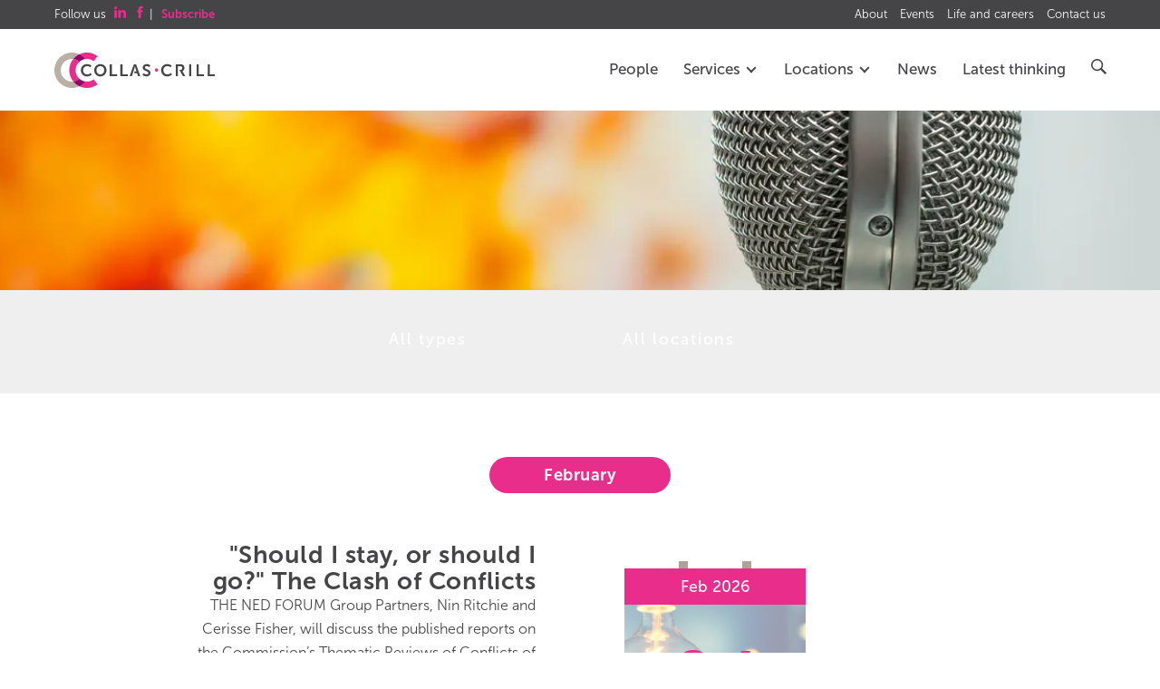

--- FILE ---
content_type: text/html; charset=utf-8
request_url: https://www.collascrill.com/events/
body_size: 15761
content:
<!doctype html>
<!--[if lt IE 8]>   <html class="no-js ieold" lang="en-GB"> <![endif]-->
<!--[if IE 8]>      <html class="no-js ie9 ie8" lang="en-GB"> <![endif]-->
<!--[if IE 9]>      <html class="no-js ie9" lang="en-GB"> <![endif]-->
<!--[if gt IE 9]><!-->
<html class="no-js" lang="en-GB">
<!--<![endif]-->
<head>
    <!-- Initialize dataLayer for GTM -->
    <script>
        window.dataLayer = window.dataLayer || [];
    </script>
    <meta charset="utf-8">
<meta http-equiv="X-UA-Compatible" content="IE=edge">
    <!-- Google Tag Manager -->
    <script>(function(w,d,s,l,i){w[l]=w[l]||[];w[l].push({'gtm.start':new Date().getTime(),event:'gtm.js'});var f=d.getElementsByTagName(s)[0],j=d.createElement(s);j.async=true;j.src="https://load.sstm.collascrill.com/efgdoeifg.js?"+i;f.parentNode.insertBefore(j,f);})(window,document,'script','dataLayer','2o2=DgJUIjspSigsVTgpWEIRW1VIWEMLCloFCAoFBBwHFQ8LCkcGAAk%3D');</script>
    <!-- End Google Tag Manager -->
<link rel="canonical" href="https://www.collascrill.com/events/" />
<title>Events | Collas Crill</title>
<meta name="description" content="Collas Crill events that we hold, sponsor and participate in, including conferences, debates, seminars, charity and leisure.">
<meta name="viewport" content="width=device-width, initial-scale=1">
<meta property="og:type" content="website" />
<meta property="og:title" content="Events | Collas Crill">
<meta property="og:url" content="https://www.collascrill.com/events/">
<meta property="og:site_name" content="Collas Crill">
<meta property="og:description" content="Collas Crill events that we hold, sponsor and participate in, including conferences, debates, seminars, charity and leisure.">
<meta property="og:image" content="https://www.collascrill.com/media/ioopie5h/michal-czyz-alm7rnzudh8-unsplash.jpg?rmode=min&amp;width=1920&amp;format=webp&amp;v=1dba2465559f1d0">
<meta name="theme-color" content="#ff2a8e">


    
    <link rel="preload" as="font" type="font/woff" crossorigin href="/css/fonts/cc-icons.woff">
    <link rel="icon" type="image/x-icon" href="/favicon.ico">
    <link rel="apple-touch-icon" sizes="57x57" href="/img/fav/CC-57x57.png">
    <link rel="apple-touch-icon" sizes="72x72" href="/img/fav/CC-72x72.png">
    <link rel="apple-touch-icon" sizes="76x76" href="/img/fav/CC-76x76.png">
    <link rel="apple-touch-icon" sizes="114x114" href="/img/fav/CC-114x114.png">
    <link rel="apple-touch-icon" sizes="120x120" href="/img/fav/CC-120x120.png">
    <link rel="apple-touch-icon" sizes="144x144" href="/img/fav/CC-144x144.png">
    <link rel="apple-touch-icon" sizes="152x152" href="/img/fav/CC-152x152.png">
    <link rel="stylesheet" href="https://use.typekit.net/elm0dmm.css">
    
    
    <script src="/App_Plugins/UmbracoForms/Assets/promise-polyfill/dist/polyfill.min.js?v=13.9.0" type="application/javascript"></script><script src="/App_Plugins/UmbracoForms/Assets/aspnet-client-validation/dist/aspnet-validation.min.js?v=13.9.0" type="application/javascript"></script>
    <link rel="stylesheet" href="https://maxcdn.bootstrapcdn.com/bootstrap/3.3.5/css/bootstrap.min.css">
    <link rel="stylesheet" href="/css/collascrill.css?v=cb7623b3-91c1-4c97-90cf-f42c888f4476" />
    <script src="/scripts/global/modernizr-2.8.3-min.js"></script>
    <script src="/scripts/global/cc.globals.js"></script>
    <script src="/scripts/lib/splide.min.js"></script>
    <script>
        window.assetsVersion = 'cb7623b3-91c1-4c97-90cf-f42c888f4476';
        window.googleMapsApiKey = 'AIzaSyAZMLfHZEE2WTlOnLJgXJyYKz_2gBXmdOA';
    </script>
    <script data-main="/scripts/config.js?v=cb7623b3-91c1-4c97-90cf-f42c888f4476" src="/scripts/require.js"></script>
    <script crossorigin="anonymous" src="https://kit.fontawesome.com/ec4e892554.js"></script>
    <!--[if lt IE 9]>
      <script src="https://oss.maxcdn.com/html5shiv/3.7.2/html5shiv.min.js"></script>
      <script src="https://oss.maxcdn.com/respond/1.4.2/respond.min.js"></script>
    <![endif]-->
</head>

<body class="">
        <!-- Google Tag Manager (noscript) -->
        <noscript><iframe src="https://load.sstm.collascrill.com/ns.html?id=GTM-NK3QL7" height="0" width="0" style="display:none;visibility:hidden"></iframe></noscript>
        <!-- End Google Tag Manager (noscript) -->
    <header>
    <div class="header-wrap">
        <a href="/" class="logo" style="z-index:999999;">Collas Crill: Offshore law firm</a>
        <nav>
            <ul class="primary">
                    <li  class="nosubdrop"                    >
                                <a href="/people/">People</a>
                        </li>
                    <li  data-drop="#service-drop" class="hover-drop hover-drop-services"                    >
                                <a href="/services/">Services <span class="nav-cheveron"></span></a>
                        </li>
                    <li  data-drop="#location-drop" class="hover-drop hover-drop-locations"                    >
                                <a href="/our-locations/">Locations <span class="nav-cheveron"></span></a>
                        </li>
                    <li  class="nosubdrop"                    >
                                <a href="/news/">News</a>
                        </li>
                    <li  class="nosubdrop"                    >
                                <a href="/latest-thinking/">Latest thinking</a>
                        </li>
                <li data-drop="#search-drop" class="search hover-drop hover-drop-search">
                    <a href="#" class="crillicon search hidden-xs"></a>
                    <div class="search-box visible-xs">
                        <form action="/search" method="get">
                            <input type="text" maxlength="100" name="q" placeholder="Search Collas Crill...">
                            <button type="submit" class="crillicon search"><span class="sr-only"></span></button>
                        </form>
                    </div>
                </li>
            </ul>
            <ul class="secondary">
                <li class="follow hidden-xs">
                    Follow us
                        <a href="https://www.linkedin.com/company/collas-crill" target="_blank" class="crillicon linkedin"></a>
                        <a href="https://www.facebook.com/CollasCrill" target="_blank" class="crillicon facebook"></a>
                    | <a href="/subscribe/"><strong>Subscribe</strong></a>
                </li>

                    <li>
                        <a href="/about-us/">About</a>
                    </li>
                    <li>
                        <a href="/events/">Events</a>
                    </li>
                    <li>
                        <a href="/life-and-careers/">Life and careers</a>
                    </li>
                    <li>
                        <a href="/contact-us/">Contact us</a>
                    </li>
            </ul>
        </nav>
        <div class="burger">
            <div class="burger-transition">
                <span class="line top left"></span>
                <span class="line top right"></span>
                <span class="line mid"></span>
                <span class="line bottom left"></span>
                <span class="line bottom right"></span>
            </div>
        </div>
    </div>
    <div id="service-drop" class="drop  services">
        <div class="header-wrap">
            <div class="cf">
                <div class="row ">
                    <div class="col-sm-10 col-sm-offset-2 col-md-9 col-md-offset-3 col-lg-8 col-lg-offset-4 drop-content">
                        <div class="row">
                            <div class="services-postioning">
                            <ul>
                                    <li class="group-company-item has-subnav" data-group-company-id="17712">
                                        <a href="/services/group-companies/collas-crill-legal/">Legal <span class="nav-arrow">›</span></a>
                                            <ul class="group-company-subnav">
                                                    <li>
                                                        <a href="/services/sub-services/banking-and-finance/">Banking and finance</a>
                                                    </li>
                                                    <li>
                                                        <a href="/services/sub-services/corporate/">Corporate</a>
                                                    </li>
                                                    <li>
                                                        <a href="/services/sub-services/crypto-and-digital-assets/">Crypto and digital assets</a>
                                                    </li>
                                                    <li>
                                                        <a href="/services/sub-services/dispute-resolution/">Dispute resolution</a>
                                                    </li>
                                                    <li>
                                                        <a href="/services/sub-services/funds/">Funds</a>
                                                    </li>
                                                    <li>
                                                        <a href="/services/sub-services/insolvency-and-restructuring/">Insolvency and restructuring</a>
                                                    </li>
                                                    <li>
                                                        <a href="/services/sub-services/private-client-and-trusts/">Private client and trusts</a>
                                                    </li>
                                                    <li>
                                                        <a href="/services/sub-services/real-estate/">Real estate</a>
                                                    </li>
                                                    <li>
                                                        <a href="/services/sub-services/regulatory/">Regulatory</a>
                                                    </li>
                                                    <li>
                                                        <a href="/services/sub-services/relocation-services/">Relocation services</a>
                                                    </li>
                                            </ul>
                                    </li>
                                    <li class="group-company-item has-subnav" data-group-company-id="17713">
                                        <a href="/services/group-companies/collas-crill-trust-and-corporate/">Trust and Corporate  <span class="nav-arrow">›</span></a>
                                            <ul class="group-company-subnav">
                                                    <li>
                                                        <a href="/services/sub-services/collas-crill-corporate-services/">Collas Crill Corporate Services</a>
                                                    </li>
                                                    <li>
                                                        <a href="/services/sub-services/collas-crill-trust/">Collas Crill Trust</a>
                                                    </li>
                                            </ul>
                                    </li>
                                    <li class="group-company-item " data-group-company-id="1159">
                                        <a href="/services/group-companies/collas-crill-regulatory-and-compliance/">Regulatory and Compliance</a>
                                    </li>
                                    <li><div class="navdivide"></div></li>
                                    <li>
                                        <a href="/services/sub-services/middle-east-and-north-africa/" >Middle East and North Africa</a>
                                    </li>
                                    <li>
                                        <a href="/services/sub-services/united-states/" >United States</a>
                                    </li>
                                </ul>
                            </div>
                            <div class="col-sm-4">
                            </div>
                        </div>
                    </div>
                </div>
            </div>
        </div>
    </div>
    <div id="location-drop" class="drop locations">
        <div class="header-wrap">
            <div class="cf">
                <div class="row">
                    <div class="col-sm-10 col-sm-offset-2 col-md-9 col-md-offset-3 col-lg-8 col-lg-offset-4 drop-content">
                        <div class="row">
                            <div class="locations-postioning">
                                <ul>
                                        <li>
                                            <a href="/our-locations/bermuda/">Bermuda</a>
                                        </li>
                                        <li>
                                            <a href="/our-locations/bvi/">BVI</a>
                                        </li>
                                        <li>
                                            <a href="/our-locations/cayman/">Cayman</a>
                                        </li>
                                        <li>
                                            <a href="/our-locations/guernsey/">Guernsey</a>
                                        </li>
                                        <li>
                                            <a href="/our-locations/jersey/">Jersey</a>
                                        </li>
                                        <li>
                                            <a href="/our-locations/london/">London</a>
                                        </li>
                                </ul>
                            </div>
                            <div class="col-sm-4">
                            </div>
                        </div>
                    </div>
                </div>
            </div>
        </div>
    </div>
    <div id="search-drop" class="drop switched search">
        <div class="header-wrap">
            <div class="cf">
                <div class="row">
                    <div class="col-sm-10 drop-content drop-content-search">
                        <form action="/search" method="get">
                            <div class="search-box">
                                <input type="text" maxlength="100" name="q" placeholder="Search Collas Crill...">
                                <button type="submit" class="crillicon search"><span class="sr-only">Search</span></button>
                            </div>
                        </form>
                    </div>
                </div>++
            </div>
        </div>
    </div>
</header>
    <section id="content-base" class="wrap  ">
        
<div class="feature-wrap "  id="news-event-banner" >
        <div class="img" style="background-image: url(/media/ioopie5h/michal-czyz-alm7rnzudh8-unsplash.jpg?rxy=0.3759008991590353,0.3580931768230695&amp;width=1600&amp;height=800&amp;format=webp&amp;v=1dba2465559f1d0);"></div>
    <div class="solid solid-light"></div>
    <div class="rowf">
        <div class="details topic-title" style="margin-top:5%; margin-bottom:5%;">
            <h1>Events</h1>
        </div>
    </div>
</div>
<div id="event-filter" class="pagefilter" data-url="/events/?alttemplate=ajaxevents" data-type="events">
    <div class="content-wrap cf">
        <div class="row">
            <form>
                <div class="filter-inner">
                    <select name="d" id="EventFilterType" class="selectize selectize-no-sort">
                        <option value="0">All types</option>
                        <option value="Collas Crill">Collas Crill</option>
                        <option value="Industry Event">Industry Events</option>
                    </select>
                    <select name="r" id="EventFilterLoc" class="selectize">
                        <option value="0">All locations</option>
                            <option value="15747">Bermuda</option>
                            <option value="1168">BVI</option>
                            <option value="1169">Cayman</option>
                            <option value="1170">Guernsey</option>
                            <option value="1171">Jersey</option>
                            <option value="1172">London</option>
                        <option value="9999">Other</option>
                    </select>
                </div>
            </form>
        </div>
    </div>
</div>
<div id="ajax-notifier"></div>
    <div id="event-list">
        <div class="content-wrap cf">
            <ul class="master">
                        <li class="month"><h4>February</h4></li>
<li class="event-list-item" data-from="2026-02-04" data-to="2026-02-04" data-loc="1170,0" data-type="Industry Event" >
    <div class="details">
        <h2><a href="/events/the-ned-forum/">&quot;Should I stay, or should I go?&quot; The Clash of Conflicts</a></h2>
        <p>THE NED FORUM
Group Partners, Nin Ritchie and Cerisse Fisher, will discuss the published reports on the Commission’s Thematic Reviews of Conflicts of Interest, the conflict issues regularly faced by clients and practical tips on how the Board may wish to...</p>
        <ul class="times">
            <li>04 Feb 2026</li>
            <li>Les Cotils</li>
            <li>AM</li>
        </ul>
        <ul class="event-tags">
            <li>Seminar</li>
                    <li>Trust disputes</li>
                    <li>Guernsey</li>
            
        </ul>
    </div>

    <time data-day="4" data-top="Feb 2026" data-year="2026" 
        data-month="Feb" 
        class="click-action" 
        data-action="link" 
        data-target="/events/the-ned-forum/" 
        style="background-image: url(/media/eufhqbjq/light-bulb-johannes-plenio-voq97kezcx0-unsplash.jpg?width=210&amp;height=210&amp;format=webp&amp;v=1db9277bf37cbb0);">
        <span class="binder">04 Feb 2026</span>
        <span class="day  ">04 </span>
    </time>
</li><li class="event-list-item" data-from="2026-02-25" data-to="2026-02-27" data-loc="1170,9999,0" data-type="Industry Event" >
    <div class="details">
        <h2><a href="/events/tl4-fire-starters-global-summit/">TL4 FIRE Starters: Global Summit</a></h2>
        <p>Back for its 5th consecutive year, FIRE Starters is the definitive gathering for 200+ emerging leaders of fraud, insolvency, and asset recovery professionals.
With unbeatable value and unmatched access, discover why FIRE Starters Dublin continues to lead...</p>
        <ul class="times">
            <li>25 - 27 Feb 2026</li>
            <li>Conrad Hotel, Dublin</li>
            <li>All Day</li>
        </ul>
        <ul class="event-tags">
            <li>Conference</li>
                    <li>Fraud and asset tracing</li>
                    <li>Guernsey</li>
                    <li>Dublin</li>
            
        </ul>
    </div>

    <time data-day="25" data-top="Feb 2026" data-year="2026" 
        data-month="Feb" 
        class="click-action" 
        data-action="link" 
        data-target="/events/tl4-fire-starters-global-summit/" 
        style="background-image: url(/media/d0wnz5oo/10698-cc-commercial-01-1600.jpg?width=210&amp;height=210&amp;format=webp&amp;v=1db86aaa7e1ff90);">
        <span class="binder">25 Feb 2026</span>
        <span class="day multi ">25 </span>
            <span class="day  ">27 </span>
    </time>
</li>                        <li class="month"><h4>March</h4></li>
<li class="event-list-item" data-from="2026-03-16" data-to="2026-03-16" data-loc="1169,0" data-type="" >
    <div class="details">
        <h2><a href="/events/school-of-international-financial-services-directors-duties-liabilities-a-practical-overview-in-the-cayman-islands/">School of International Financial Services - Directors&#x27; Duties &amp; Liabilities: A Practical Overview in the Cayman Islands </a></h2>
        <p>Juliana Wood will be presenting at the School of International Financial Services: Directors' Duties &amp; Liabilities: A Practical Overview in the Cayman Islands on Monday 16 March.
This webinar provides directors with a clear and practical understandin...</p>
        <ul class="times">
            <li>16 Mar 2026</li>
            
            <li>PM</li>
        </ul>
        <ul class="event-tags">
            <li>Webinar</li>
                    <li>Financial services licensing and compliance</li>
                    <li>Cayman</li>
            
        </ul>
    </div>

    <time data-day="16" data-top="Mar 2026" data-year="2026" 
        data-month="Mar" 
        class="click-action" 
        data-action="link" 
        data-target="/events/school-of-international-financial-services-directors-duties-liabilities-a-practical-overview-in-the-cayman-islands/" 
        style="background-image: url(/media/rpfgpuyw/nong-v-vysnxcrm7_u-unsplash.jpg?width=210&amp;height=210&amp;format=webp&amp;v=1db86a482729ef0);">
        <span class="binder">16 Mar 2026</span>
        <span class="day  ">16 </span>
    </time>
</li>                        <li class="month"><h4>April</h4></li>
<li class="event-list-item" data-from="2026-04-23" data-to="2026-04-23" data-loc="1172,0" data-type="Industry Event" >
    <div class="details">
        <h2><a href="/events/c5-ai-crypto-fraud-and-asset-recovery/">C5 AI &amp; Crypto Fraud and Asset Recovery</a></h2>
        <p>Justina Stewart will be speaking at C5 AI &amp; Crypto Fraud and Asset Recovery Conference in London on Thursday, 23 April.
This conference brings together global experts to address the rapidly evolving challenges of cryptocurrency, blockchain, and digit...</p>
        <ul class="times">
            <li>23 Apr 2026</li>
            <li>The Royal Horseguards Hotel...</li>
            <li>All Day</li>
        </ul>
        <ul class="event-tags">
            <li>Conference</li>
                    <li>Crypto and digital assets</li>
                    <li>London</li>
            
        </ul>
    </div>

    <time data-day="23" data-top="Apr 2026" data-year="2026" 
        data-month="Apr" 
        class="click-action" 
        data-action="link" 
        data-target="/events/c5-ai-crypto-fraud-and-asset-recovery/" 
        style="background-image: url(/media/pownuhwm/crypto-assets-exels-rdne-8370752.jpg?width=210&amp;height=210&amp;format=webp&amp;v=1db86a244d70dd0);">
        <span class="binder">23 Apr 2026</span>
        <span class="day  ">23 </span>
    </time>
</li>                
                </ul>
                
        </div>
    </div>

<div id="event-list">
    <div class="content-wrap cf">
            
            <div class="header-center-mixed-color mt40 mb35 pt0"><span>Past events</span></div>
            <ul class="master">
                    <li class="month"><h4>January</h4></li>
<li class="event-list-item" data-from="2026-01-23" data-to="2026-01-23" data-loc="9999,0" data-type="Industry Event" >
    <div class="details">
        <h2><a href="/events/tl4-middle-east-planning-for-enforcement/">TL4 Middle East: Planning for Enforcement</a></h2>
        <p>Justina Stewart will be speaking at TL4 Middle East Planning for Enforcement: UAE Judgement Strategy from Day One to Real World Recovery webinar on Friday 23 January.&nbsp;
This session explores how asset recovery specialists can proactively structure li...</p>
        <ul class="times">
            <li>23 Jan 2026</li>
            
            <li>PM</li>
        </ul>
        <ul class="event-tags">
            <li>Webinar</li>
                    <li>Debt recovery and enforcement</li>
            
        </ul>
    </div>

    <time data-day="23" data-top="Jan 2026" data-year="2026" 
        data-month="Jan" 
        class="click-action" 
        data-action="link" 
        data-target="/events/tl4-middle-east-planning-for-enforcement/" 
        style="background-image: url(/media/vldjy1dr/daniele-levis-pelusi-umzq_cywjns-unsplash.jpg?width=210&amp;height=210&amp;format=webp&amp;v=1db86a4fed01590);">
        <span class="binder">23 Jan 2026</span>
        <span class="day  ">23 </span>
    </time>
</li><li class="event-list-item" data-from="2026-01-22" data-to="2026-01-23" data-loc="1169,0" data-type="Industry Event" >
    <div class="details">
        <h2><a href="/events/step-cayman-islands/">STEP Cayman Islands 2026</a></h2>
        <p>Partner Andrew Peedom will be speaking at the annual STEP Cayman Islands conference.
Focusing on international trusts and estates, the conference provides a global perspective on all the challenges shaping the industry.
Andrew is moderating a panel on 23...</p>
        <ul class="times">
            <li>22 - 23 Jan 2026</li>
            <li>Hotel Indigo, Cayman Island...</li>
            <li>All Day</li>
        </ul>
        <ul class="event-tags">
            <li>Conference</li>
                    <li>Private client and trusts</li>
                    <li>Cayman</li>
            
        </ul>
    </div>

    <time data-day="22" data-top="Jan 2026" data-year="2026" 
        data-month="Jan" 
        class="click-action" 
        data-action="link" 
        data-target="/events/step-cayman-islands/" 
        style="background-image: url(/media/lkujeoax/kier-in-sight-archives-aofti4n20zy-unsplash.jpg?width=210&amp;height=210&amp;format=webp&amp;v=1db86a3942f2330);">
        <span class="binder">22 Jan 2026</span>
        <span class="day multi ">22 </span>
            <span class="day  ">23 </span>
    </time>
</li><li class="event-list-item" data-from="2026-01-20" data-to="2026-01-20" data-loc="9999,0" data-type="Industry Event" >
    <div class="details">
        <h2><a href="/events/c5-ai-crypto-fraud-and-asset-recovery-special-update-webinar/">C5 AI &amp; Crypto Fraud and Asset Recovery: Special update webinar</a></h2>
        <p>Ahead of C5's AI &amp; Crypto Fraud and Asset Recovery conference in April, Justina Stewart will be speaking at a CG special update webinar.
The webinar will provide a special update on the new frontier of fraud litigation and asset recovery techniques f...</p>
        <ul class="times">
            <li>20 Jan 2026</li>
            
            <li>PM</li>
        </ul>
        <ul class="event-tags">
            <li>Webinar</li>
                    <li>Crypto and digital assets</li>
            
        </ul>
    </div>

    <time data-day="20" data-top="Jan 2026" data-year="2026" 
        data-month="Jan" 
        class="click-action" 
        data-action="link" 
        data-target="/events/c5-ai-crypto-fraud-and-asset-recovery-special-update-webinar/" 
        style="background-image: url(/media/pownuhwm/crypto-assets-exels-rdne-8370752.jpg?width=210&amp;height=210&amp;format=webp&amp;v=1db86a244d70dd0);">
        <span class="binder">20 Jan 2026</span>
        <span class="day  ">20 </span>
    </time>
</li><li class="event-list-item" data-from="2026-01-19" data-to="2026-01-19" data-loc="9999,0" data-type="Industry Event" >
    <div class="details">
        <h2><a href="/events/tl4-fire-starters-insolvency-without-borders-webinar/">TL4 FIRE Starters: Insolvency without borders </a></h2>
        <p>Annalisa Shibli will be speaking at the TL4 FIRE Starters: Insolvency without borders webinar on Monday 19 January.
The webinar will explore some of the most pressing issues in international insolvency and fraud litigation. The session will bring togethe...</p>
        <ul class="times">
            <li>19 Jan 2026</li>
            
            <li>PM</li>
        </ul>
        <ul class="event-tags">
            <li>Webinar</li>
                    <li>Insolvency</li>
            
        </ul>
    </div>

    <time data-day="19" data-top="Jan 2026" data-year="2026" 
        data-month="Jan" 
        class="click-action" 
        data-action="link" 
        data-target="/events/tl4-fire-starters-insolvency-without-borders-webinar/" 
        style="background-image: url(/media/rztanyox/rick-rothenberg-34en0tue5tg-unsplash.jpg?width=210&amp;height=210&amp;format=webp&amp;v=1db86a481c9b4c0);">
        <span class="binder">19 Jan 2026</span>
        <span class="day  ">19 </span>
    </time>
</li><li class="event-list-item" data-from="2026-01-14" data-to="2026-01-16" data-loc="1169,0" data-type="Industry Event" >
    <div class="details">
        <h2><a href="/events/abi-international-caribbean-insolvency-symposium-2026/">ABI International Caribbean Insolvency Symposium </a></h2>
        <p>Collas Crill is a bronze sponsor of the 2026 American Bankruptcy Institute (ABI) International Caribbean Insolvency Symposium.&nbsp;
The programme's advisory board has assembled an impressive faculty of prominent bankruptcy judges and experienced practit...</p>
        <ul class="times">
            <li>14 - 16 Jan 2026</li>
            <li>The Westin Grand Cayman Sev...</li>
            <li>All Day</li>
        </ul>
        <ul class="event-tags">
            <li>Conference</li>
                    <li>Insolvency and restructuring</li>
                    <li>Cayman</li>
            
        </ul>
    </div>

    <time data-day="14" data-top="Jan 2026" data-year="2026" 
        data-month="Jan" 
        class="click-action" 
        data-action="link" 
        data-target="/events/abi-international-caribbean-insolvency-symposium-2026/" 
        style="background-image: url(/media/2emaiztz/andrew-seaman-gsnmwucbov8-unsplash.jpg?width=210&amp;height=210&amp;format=webp&amp;v=1db86a4822b5cc0);">
        <span class="binder">14 Jan 2026</span>
        <span class="day multi ">14 </span>
            <span class="day  ">16 </span>
    </time>
</li>                    <li class="month"><h4>December</h4></li>
<li class="event-list-item" data-from="2025-12-02" data-to="2025-12-02" data-loc="1170,0" data-type="Industry Event" >
    <div class="details">
        <h2><a href="/events/sifs-the-role-of-trusts-in-philanthropy-and-impact-investing/">The role of trusts in philanthropy and impact investing - SIFS</a></h2>
        <p>Ben Havard and Cerisse Fisher are speaking at The School of International Financial Services (SIFS) 2025 Trust Series.
They will lead a webinar that explores how the next generation's growing emphasis on philanthropy and sustainable investing is transfor...</p>
        <ul class="times">
            <li>02 Dec 2025</li>
            
            <li>AM</li>
        </ul>
        <ul class="event-tags">
            <li>Webinar</li>
                    <li>Private trust companies and private trustee foundations</li>
                    <li>Guernsey</li>
            
        </ul>
    </div>

    <time data-day="2" data-top="Dec 2025" data-year="2025" 
        data-month="Dec" 
        class="click-action" 
        data-action="link" 
        data-target="/events/sifs-the-role-of-trusts-in-philanthropy-and-impact-investing/" 
        style="background-image: url(/media/4bpg2cpi/10698-cc-jsy-6-1600.jpg?width=210&amp;height=210&amp;format=webp&amp;v=1da1d4ef818a430);">
        <span class="binder">02 Dec 2025</span>
        <span class="day  ">02 </span>
    </time>
</li>                    <li class="month"><h4>November</h4></li>
<li class="event-list-item" data-from="2025-11-26" data-to="2025-11-26" data-loc="1172,0" data-type="Industry Event" >
    <div class="details">
        <h2><a href="/events/london-international-investigations-and-asset-recovery-conference-liiarc/">London International Investigations and Asset Recovery 2025 (LIIARC)</a></h2>
        <p>On day two of the London International Investigations and Asset Recovery Conference, (LIIARC), Collas Crill partner Nin Ritchie will be joined by John Binns of BCL Solicitors and Rachel Barnes KC of 3 Raymond Buildings to discuss the future of internatio...</p>
        <ul class="times">
            <li>26 Nov 2025</li>
            <li>The Law Society, 113 Chance...</li>
            <li>AM</li>
        </ul>
        <ul class="event-tags">
            <li>Conference</li>
                    <li>Fraud and asset tracing</li>
                    <li>London</li>
            
        </ul>
    </div>

    <time data-day="26" data-top="Nov 2025" data-year="2025" 
        data-month="Nov" 
        class="click-action" 
        data-action="link" 
        data-target="/events/london-international-investigations-and-asset-recovery-conference-liiarc/" 
        style="background-image: url(/media/ahbnt3hk/10698_cc_charts_04_1600.jpg?width=210&amp;height=210&amp;format=webp&amp;v=1db86aadea2b8d0);">
        <span class="binder">26 Nov 2025</span>
        <span class="day  ">26 </span>
    </time>
</li><li class="event-list-item" data-from="2025-11-19" data-to="2025-11-19" data-loc="1169,0" data-type="Industry Event" >
    <div class="details">
        <h2><a href="/events/code-cayman-cryptocurrency-blockchain-series/">Code (Cayman) Cryptocurrency &amp; Blockchain Series</a></h2>
        <p>Shaela W. Rae will co-lead an immersive blockchain workshop, as part of the Code (Cayman)'s series on cryptocurrency and blockchain. The workshop is designed to introduce participants to the core principles and practical applications of blockchain techno...</p>
        <ul class="times">
            <li>19 Nov 2025</li>
            <li>Paperman's</li>
            <li>PM</li>
        </ul>
        <ul class="event-tags">
            <li>Workshop</li>
                    <li>Crypto and digital assets</li>
                    <li>Cayman</li>
            
        </ul>
    </div>

    <time data-day="19" data-top="Nov 2025" data-year="2025" 
        data-month="Nov" 
        class="click-action" 
        data-action="link" 
        data-target="/events/code-cayman-cryptocurrency-blockchain-series/" 
        style="background-image: url(/media/rcedq5r4/technology.jpeg?width=210&amp;height=210&amp;format=webp&amp;v=1db86ad99884370);">
        <span class="binder">19 Nov 2025</span>
        <span class="day  ">19 </span>
    </time>
</li><li class="event-list-item" data-from="2025-11-18" data-to="2025-11-18" data-loc="1170,0" data-type="Industry Event" >
    <div class="details">
        <h2><a href="/events/guernsey-economic-crime-and-compliance-symposium-1/">Guernsey Economic Crime and Compliance Symposium</a></h2>
        <p>Senior Associate Amy Davies, Associate Ben Newton and Executive Director of Collas Crill Compliance Keith McAndrew are speaking at the School of International Financial Services' Economic Crime and Compliance Symposium on Tuesday 18 November.
Whose Crime...</p>
        <ul class="times">
            <li>18 Nov 2025</li>
            <li>St Pierre Park, Guernsey</li>
            <li>All Day</li>
        </ul>
        <ul class="event-tags">
            <li>Conference</li>
                    <li>Sanctions</li>
                    <li>Guernsey</li>
            
        </ul>
    </div>

    <time data-day="18" data-top="Nov 2025" data-year="2025" 
        data-month="Nov" 
        class="click-action" 
        data-action="link" 
        data-target="/events/guernsey-economic-crime-and-compliance-symposium-1/" 
        style="background-image: url(/media/w3wjqps3/jason-leung-sayzxus1o3m-unsplash.jpg?width=210&amp;height=210&amp;format=webp&amp;v=1da1d4ec25ed3a0);">
        <span class="binder">18 Nov 2025</span>
        <span class="day  ">18 </span>
    </time>
</li><li class="event-list-item" data-from="2025-11-10" data-to="2025-11-10" data-loc="9999,0" data-type="Industry Event" >
    <div class="details">
        <h2><a href="/events/serle-court-international-trusts-commercial-litigation-conference-2025/">Serle Court International Trusts &amp; Commercial Litigation 2025</a></h2>
        <p>Fritha Ford will be speaking at Serle Court's 8th International Trusts &amp; Commercial Litigation Conference 2025 in New York.
Now in its eigth year the conference will once again be held at the iconic Rainbow Room, Rockefeller Centre.
With a theme of ‘...</p>
        <ul class="times">
            <li>10 Nov 2025</li>
            <li>Rainbow Room, Rockefeller C...</li>
            <li>All Day</li>
        </ul>
        <ul class="event-tags">
            <li>Conference</li>
                    <li>Private client and trusts</li>
            
        </ul>
    </div>

    <time data-day="10" data-top="Nov 2025" data-year="2025" 
        data-month="Nov" 
        class="click-action" 
        data-action="link" 
        data-target="/events/serle-court-international-trusts-commercial-litigation-conference-2025/" 
        style="background-image: url(/media/4vqae2ga/10698-cc-misc-86-1600.jpg?width=210&amp;height=210&amp;format=webp&amp;v=1db8ea1e4c42420);">
        <span class="binder">10 Nov 2025</span>
        <span class="day  ">10 </span>
    </time>
</li><li class="event-list-item" data-from="2025-11-06" data-to="2025-11-06" data-loc="9999,0" data-type="Industry Event" >
    <div class="details">
        <h2><a href="/events/nafer-international/">NAFER International</a></h2>
        <p>Matt Dors, Partner in our Cayman Islands office, will be speaking on the panel at this exclusive National Association of Federal Equity Receivers (NAFER) seminar: 'Looking back, learning forward: The Platinum Partners receivership story'.
The panel will ...</p>
        <ul class="times">
            <li>06 Nov 2025</li>
            <li>The Knickerbocker, New York</li>
            <li>PM</li>
        </ul>
        <ul class="event-tags">
            <li>Panel Discussion</li>
                    <li>Fraud and asset tracing</li>
                    <li>New York</li>
            
        </ul>
    </div>

    <time data-day="6" data-top="Nov 2025" data-year="2025" 
        data-month="Nov" 
        class="click-action" 
        data-action="link" 
        data-target="/events/nafer-international/" 
        style="background-image: url(/media/ozthgc5n/paul-blenkhorn-tydjgdmjcz8-unsplash.jpg?width=210&amp;height=210&amp;format=webp&amp;v=1db86a483a5c7c0);">
        <span class="binder">06 Nov 2025</span>
        <span class="day  ">06 </span>
    </time>
</li><li class="event-list-item" data-from="2025-11-05" data-to="2025-11-06" data-loc="9999,0" data-type="Industry Event" >
    <div class="details">
        <h2><a href="/events/blockchain-futurist-conference/">Blockchain Futurist Conference</a></h2>
        <p>Partner Chantelle Day and Counsel Shaela Rae are both speaking at the upcoming Blockchain Futurist Conference as part of ETHWomen Florida.
Chantelle will feature on a panel titled 'Cayman's virtual asset ecosystem: Where innovation, compliance, and execu...</p>
        <ul class="times">
            <li>05 - 06 Nov 2025</li>
            <li>Florida</li>
            <li>All Day</li>
        </ul>
        <ul class="event-tags">
            <li>Conference</li>
                    <li>Crypto and digital assets</li>
                    <li>Miami</li>
            
        </ul>
    </div>

    <time data-day="5" data-top="Nov 2025" data-year="2025" 
        data-month="Nov" 
        class="click-action" 
        data-action="link" 
        data-target="/events/blockchain-futurist-conference/" 
        style="background-image: url(/media/v0qf1lwl/gold-dust-lucas-kapla-94qpvr72fwk-unsplash.jpg?width=210&amp;height=210&amp;format=webp&amp;v=1db86a483597c80);">
        <span class="binder">05 Nov 2025</span>
        <span class="day multi ">05 </span>
            <span class="day  ">06 </span>
    </time>
</li><li class="event-list-item" data-from="2025-11-03" data-to="2025-11-03" data-loc="1170,0" data-type="Industry Event" >
    <div class="details">
        <h2><a href="/events/hnw-advisor-private-wealth-riyadh/">HNW Advisor Private Wealth - Riyadh</a></h2>
        <p>Angela Calnan is speaking at the HNW Advisor's Private Wealth conference in Riyadh.
The event brings together global leaders and experts in private wealth management, offering invaluable insights into the future of the industry.
Angela will be on a panel...</p>
        <ul class="times">
            <li>03 Nov 2025</li>
            <li>Riyadh</li>
            <li>PM</li>
        </ul>
        <ul class="event-tags">
            <li>Conference</li>
                    <li>Middle East and North Africa</li>
                    <li>Guernsey</li>
            
        </ul>
    </div>

    <time data-day="3" data-top="Nov 2025" data-year="2025" 
        data-month="Nov" 
        class="click-action" 
        data-action="link" 
        data-target="/events/hnw-advisor-private-wealth-riyadh/" 
        style="background-image: url(/media/0vrjdfyy/saifaldhaher-vakhap27qmk-unsplash.jpg?width=210&amp;height=210&amp;format=webp&amp;v=1db8ea3cc2ff4f0);">
        <span class="binder">03 Nov 2025</span>
        <span class="day  ">03 </span>
    </time>
</li><li class="event-list-item" data-from="2025-11-03" data-to="2025-11-05" data-loc="9999,0" data-type="Industry Event" >
    <div class="details">
        <h2><a href="/events/integrated-private-wealth-strategies-riyadh-and-jeddah-roundtables/">Integrated private wealth strategies -  Riyadh and Jeddah</a></h2>
        <p>Collas Crill is delighted to be working with Irwin Mitchell and Abdulmohsen H. Al Homaid Law Firm in presenting two round-table events on 3 November in Riyadh and 5 November in Jeddah.
Angela Calnan&nbsp; will be hosting alongside Abdulmohsen Al Homaid, ...</p>
        <ul class="times">
            <li>03 - 05 Nov 2025</li>
            <li>Riyadh and Jeddah</li>
            <li>PM</li>
        </ul>
        <ul class="event-tags">
            <li>Panel Discussion</li>
                    <li>Private client and trusts</li>
            
        </ul>
    </div>

    <time data-day="3" data-top="Nov 2025" data-year="2025" 
        data-month="Nov" 
        class="click-action" 
        data-action="link" 
        data-target="/events/integrated-private-wealth-strategies-riyadh-and-jeddah-roundtables/" 
        style="background-image: url(/media/gm4lypoc/abdullah-alallah-gy1yuc1bdak-unsplash.jpg?width=210&amp;height=210&amp;format=webp&amp;v=1dc47334d2b74b0);">
        <span class="binder">03 Nov 2025</span>
        <span class="day multi ">03 </span>
            <span class="day  ">05 </span>
    </time>
</li>                    <li class="month"><h4>October</h4></li>
<li class="event-list-item" data-from="2025-10-23" data-to="2025-10-24" data-loc="9999,0" data-type="Industry Event" >
    <div class="details">
        <h2><a href="/events/nabt-international-conference/">NABT International Conference </a></h2>
        <p>Matt Dors will join the panel 'Hot Topics in Some Other Jurisdictions, Including How to Bust-Up an Asset Protection Trust' at the NABT 2025 International Conference.
The session on Friday 24 October will explore cross-border insolvency and asset recovery...</p>
        <ul class="times">
            <li>23 - 24 Oct 2025</li>
            <li>Greenberg Traurig Office, N...</li>
            <li>All Day</li>
        </ul>
        <ul class="event-tags">
            <li>Conference</li>
                    <li>Insolvency</li>
                    <li>New York</li>
            
        </ul>
    </div>

    <time data-day="23" data-top="Oct 2025" data-year="2025" 
        data-month="Oct" 
        class="click-action" 
        data-action="link" 
        data-target="/events/nabt-international-conference/" 
        style="background-image: url(/media/0qillgyk/abstract.png?width=210&amp;height=210&amp;format=webp&amp;v=1dbc32ee2708b20);">
        <span class="binder">23 Oct 2025</span>
        <span class="day multi ">23 </span>
            <span class="day  ">24 </span>
    </time>
</li><li class="event-list-item" data-from="2025-10-08" data-to="2025-10-08" data-loc="9999,0" data-type="" >
    <div class="details">
        <h2><a href="/events/the-international-arbitration-and-enforcement-forum-2025/">The International Arbitration and Enforcement Forum 2025</a></h2>
        <p>Natascha Steiner-Smith is speaking at ThoughtLeaders4 Disputes International Arbitration and Enforcement Forum 2025.
She will be joining leading cross-jurisdictional experts at Carpenters’ Hall in London on 8 October 2025, discussing "Exploring the pract...</p>
        <ul class="times">
            <li>08 Oct 2025</li>
            <li>Carpenters' Hall London</li>
            <li>All Day</li>
        </ul>
        <ul class="event-tags">
            <li>Conference</li>
                    <li>International arbitration and mediation</li>
                    <li>London</li>
            
        </ul>
    </div>

    <time data-day="8" data-top="Oct 2025" data-year="2025" 
        data-month="Oct" 
        class="click-action" 
        data-action="link" 
        data-target="/events/the-international-arbitration-and-enforcement-forum-2025/" 
        style="background-image: url(/media/mbuddak1/mirrored-buildings-drmakete-lab-hsg538wrp0y-unsplash.jpg?width=210&amp;height=210&amp;format=webp&amp;v=1db86b1e8289a30);">
        <span class="binder">08 Oct 2025</span>
        <span class="day  ">08 </span>
    </time>
</li><li class="event-list-item" data-from="2025-10-08" data-to="2025-10-08" data-loc="1169,0" data-type="Industry Event" >
    <div class="details">
        <h2><a href="/events/spectrum-shaping-financial-services/">Spectrum: Shaping financial services</a></h2>
        <p>Chantelle Day will be speaking at the Spectrum conference as a panelist on&nbsp;'The future of investment funds: Key trends shaping Cayman’s leading role'.&nbsp;
She joins a distinguished group of industry experts to explore the evolving regulatory lands...</p>
        <ul class="times">
            <li>08 Oct 2025</li>
            <li>Cayman</li>
            <li>All Day</li>
        </ul>
        <ul class="event-tags">
            <li>Conference</li>
                    <li>Funds</li>
                    <li>Cayman</li>
            
        </ul>
    </div>

    <time data-day="8" data-top="Oct 2025" data-year="2025" 
        data-month="Oct" 
        class="click-action" 
        data-action="link" 
        data-target="/events/spectrum-shaping-financial-services/" 
        style="background-image: url(/media/rztanyox/rick-rothenberg-34en0tue5tg-unsplash.jpg?width=210&amp;height=210&amp;format=webp&amp;v=1db86a481c9b4c0);">
        <span class="binder">08 Oct 2025</span>
        <span class="day  ">08 </span>
    </time>
</li><li class="event-list-item" data-from="2025-10-06" data-to="2025-10-06" data-loc="1169,0" data-type="Industry Event" >
    <div class="details">
        <h2><a href="/events/sifs-webinar-caymans-funds-industry-regulatory-updates-and-future-trends/"> SIFS webinar: Cayman&#x27;s funds industry: Regulatory updates and future trends</a></h2>
        <p>Chantelle Day and Juliana Wood will host the School of International Financial Services (SIFS) webinar on 'Cayman's funds industry: Regulatory updates and future trends'.
The webinar will examine the latest developments in Cayman’s funds regulatory envir...</p>
        <ul class="times">
            <li>06 Oct 2025</li>
            
            <li>PM</li>
        </ul>
        <ul class="event-tags">
            <li>Webinar</li>
                    <li>Funds</li>
                    <li>Cayman</li>
            
        </ul>
    </div>

    <time data-day="6" data-top="Oct 2025" data-year="2025" 
        data-month="Oct" 
        class="click-action" 
        data-action="link" 
        data-target="/events/sifs-webinar-caymans-funds-industry-regulatory-updates-and-future-trends/" 
        style="background-image: url(/media/crjinqtq/frozen-currency-jl-small.png?width=210&amp;height=210&amp;format=webp&amp;v=1db86a393e23bb0);">
        <span class="binder">06 Oct 2025</span>
        <span class="day  ">06 </span>
    </time>
</li><li class="event-list-item" data-from="2025-10-02" data-to="2025-10-02" data-loc="1171,0" data-type="Industry Event" >
    <div class="details">
        <h2><a href="/events/tl4-private-client-jersey-1/">TL4 Private Client: Jersey</a></h2>
        <p>Fritha Ford is speaking at the ThoughtLeaders4’s Private Client Jersey conference.
She is joining other leading offshore experts and onshore practitioners for a focused, content-rich day exploring the latest developments in the private client sector.
Thr...</p>
        <ul class="times">
            <li>02 Oct 2025</li>
            <li>Radisson Blu Waterfront Hot...</li>
            <li>All Day</li>
        </ul>
        <ul class="event-tags">
            <li>Conference</li>
                    <li>Private client and trusts</li>
                    <li>Jersey</li>
            
        </ul>
    </div>

    <time data-day="2" data-top="Oct 2025" data-year="2025" 
        data-month="Oct" 
        class="click-action" 
        data-action="link" 
        data-target="/events/tl4-private-client-jersey-1/" 
        style="background-image: url(/media/pelp1w5i/ruvim-noga-pazm9tqj2ck-unsplash.jpg?width=210&amp;height=210&amp;format=webp&amp;v=1db86a48157b910);">
        <span class="binder">02 Oct 2025</span>
        <span class="day  ">02 </span>
    </time>
</li><li class="event-list-item" data-from="2025-10-01" data-to="2025-10-01" data-loc="1169,0" data-type="Industry Event" >
    <div class="details">
        <h2><a href="/events/iwirc-cayman-islands-network/">IWIRC Cayman Islands Network</a></h2>
        <p>Matthew Harders is speaking at the next IWIRC Cayman Islands Network panel discussion on legal privilege and the Jardine Strategic Privy Council decision.
On 24 July 2025, the Judicial Committee of the Privy Council handed down two important decisions. E...</p>
        <ul class="times">
            <li>01 Oct 2025</li>
            <li>Camana Bay Cinema, Cayman</li>
            <li>PM</li>
        </ul>
        <ul class="event-tags">
            <li>Panel Discussion</li>
                    <li>Corporate disputes</li>
                    <li>Cayman</li>
            
        </ul>
    </div>

    <time data-day="1" data-top="Oct 2025" data-year="2025" 
        data-month="Oct" 
        class="click-action" 
        data-action="link" 
        data-target="/events/iwirc-cayman-islands-network/" 
        style="background-image: url(/media/ilijesgj/thr3-eyes-mlpyeuks8gy-unsplash.jpg?width=210&amp;height=210&amp;format=webp&amp;v=1db86a3b494bf40);">
        <span class="binder">01 Oct 2025</span>
        <span class="day  ">01 </span>
    </time>
</li>                    <li class="month"><h4>September</h4></li>
<li class="event-list-item" data-from="2025-09-30" data-to="2025-09-30" data-loc="1170,0" data-type="Industry Event" >
    <div class="details">
        <h2><a href="/events/tl4-private-client-guernsey-1/">TL4 Private Client: Guernsey</a></h2>
        <p>Ben Havard is speaking at ThoughtLeaders4’s 5th Annual Private Client Guernsey conference.
He will be joining leading offshore experts and onshore practitioners&nbsp;for a focused, content-rich day exploring the latest developments in the private client ...</p>
        <ul class="times">
            <li>30 Sep 2025</li>
            <li>The Duke of Richmond Hotel,...</li>
            <li>All Day</li>
        </ul>
        <ul class="event-tags">
            <li>Conference</li>
                    <li>Private client and trusts</li>
                    <li>Guernsey</li>
            
        </ul>
    </div>

    <time data-day="30" data-top="Sep 2025" data-year="2025" 
        data-month="Sep" 
        class="click-action" 
        data-action="link" 
        data-target="/events/tl4-private-client-guernsey-1/" 
        style="background-image: url(/media/qbpej1t4/smoke-abstract.jpg?width=210&amp;height=210&amp;format=webp&amp;v=1db86b1e7c1c210);">
        <span class="binder">30 Sep 2025</span>
        <span class="day  ">30 </span>
    </time>
</li><li class="event-list-item" data-from="2025-09-29" data-to="2025-09-29" data-loc="1169,0" data-type="" >
    <div class="details">
        <h2><a href="/events/governance-and-director-duties-in-cayman-best-practices-for-2025/">Governance and director duties in Cayman: Best practices for 2025</a></h2>
        <p>Shaela Rae and Annalisa Shibli will be speaking at the School of International Financial Services (SIFS) 'Governance and director duties in Cayman: Best practices for 2025' webinar on Monday 29 September.
The webinar will explore the key responsibilities...</p>
        <ul class="times">
            <li>29 Sep 2025</li>
            
            <li>PM</li>
        </ul>
        <ul class="event-tags">
            <li>Webinar</li>
                    <li>Directors&#x27; duties</li>
                    <li>Cayman</li>
            
        </ul>
    </div>

    <time data-day="29" data-top="Sep 2025" data-year="2025" 
        data-month="Sep" 
        class="click-action" 
        data-action="link" 
        data-target="/events/governance-and-director-duties-in-cayman-best-practices-for-2025/" 
        style="background-image: url(/media/r0jgze4a/files-1600.jpg?width=210&amp;height=210&amp;format=webp&amp;v=1da1d4edcda4e80);">
        <span class="binder">29 Sep 2025</span>
        <span class="day  ">29 </span>
    </time>
</li><li class="event-list-item" data-from="2025-09-29" data-to="2025-09-30" data-loc="9999,0" data-type="Industry Event" >
    <div class="details">
        <h2><a href="/events/c5-fraud-asset-tracing-recovery-miami/">C5 Fraud, Asset Tracing &amp; Recovery Miami</a></h2>
        <p>Justina Stewart will be speaking at C5's 'Fraud, Asset Tracing &amp; Recovery Miami' conference 29-30 September.
She will be discussing 'Cross-border insolvency and restructuring proceedings: Ongoing developments affecting enforceability, venue selection...</p>
        <ul class="times">
            <li>29 - 30 Sep 2025</li>
            <li>W South Beach, Miami </li>
            <li>All Day</li>
        </ul>
        <ul class="event-tags">
            <li>Conference</li>
                    <li>Fraud and asset tracing</li>
                    <li>Miami</li>
            
        </ul>
    </div>

    <time data-day="29" data-top="Sep 2025" data-year="2025" 
        data-month="Sep" 
        class="click-action" 
        data-action="link" 
        data-target="/events/c5-fraud-asset-tracing-recovery-miami/" 
        style="background-image: url(/media/xugjsx4o/alexander-grey-om4o_x_qwd8-unsplash.jpg?width=210&amp;height=210&amp;format=webp&amp;v=1db86a3940972c0);">
        <span class="binder">29 Sep 2025</span>
        <span class="day multi ">29 </span>
            <span class="day  ">30 </span>
    </time>
</li><li class="event-list-item" data-from="2025-09-17" data-to="2025-09-19" data-loc="9999,0" data-type="Industry Event" >
    <div class="details">
        <h2><a href="/events/tl4-fire-summer-school-2025/">TL4 FIRE Starters Summer School</a></h2>
        <p>Jonathan Barham and Michael Adkins are speaking at the ThoughtLeaders4 FIRE Summer School: Building the foundations of asset recovery.
The event is billed as the 'ultimate insider's guide for the next generation of asset recovery practitioners' and is ai...</p>
        <ul class="times">
            <li>17 - 19 Sep 2025</li>
            <li>Downing College, Cambridge</li>
            <li>All Day</li>
        </ul>
        <ul class="event-tags">
            <li>Conference</li>
                    <li>Corporate disputes</li>
                    <li>Cambridge</li>
            
        </ul>
    </div>

    <time data-day="17" data-top="Sep 2025" data-year="2025" 
        data-month="Sep" 
        class="click-action" 
        data-action="link" 
        data-target="/events/tl4-fire-summer-school-2025/" 
        style="background-image: url(/media/zdbezxdq/vadim-sherbakov-d6eby-faoo0-unsplash.jpg?width=210&amp;height=210&amp;format=webp&amp;v=1db8e9ad914fa20);">
        <span class="binder">17 Sep 2025</span>
        <span class="day multi ">17 </span>
            <span class="day  ">19 </span>
    </time>
</li><li class="event-list-item" data-from="2025-09-16" data-to="2025-09-16" data-loc="1171,0" data-type="" >
    <div class="details">
        <h2><a href="/events/financial-crime-prevention-and-aml-key-considerations-for-directors-in-jersey/">Financial Crime Prevention and AML: Key Considerations for Directors in Jersey</a></h2>
        <p>Fiona Wilson will be speaking at SIFS 'Financial Crime Prevention and AML: Key Considerations for Directors in Jersey' webinar on 16 September.
By attending, directors will strengthen their knowledge of AML standards and support their organisation’s regu...</p>
        <ul class="times">
            <li>16 Sep 2025</li>
            
            <li>PM</li>
        </ul>
        <ul class="event-tags">
            <li>Webinar</li>
                    <li>White collar and financial crime</li>
                    <li>Jersey</li>
            
        </ul>
    </div>

    <time data-day="16" data-top="Sep 2025" data-year="2025" 
        data-month="Sep" 
        class="click-action" 
        data-action="link" 
        data-target="/events/financial-crime-prevention-and-aml-key-considerations-for-directors-in-jersey/" 
        style="background-image: url(/media/f5liof2q/luke-jones-tbvf46kmwbw-unsplash.jpg?width=210&amp;height=210&amp;format=webp&amp;v=1dc177583cc0270);">
        <span class="binder">16 Sep 2025</span>
        <span class="day  ">16 </span>
    </time>
</li><li class="event-list-item" data-from="2025-09-10" data-to="2025-09-10" data-loc="1171,0" data-type="Industry Event" >
    <div class="details">
        <h2><a href="/events/insol-international-channel-islands-seminar-2025/">INSOL International  Channel Islands Seminar 2025</a></h2>
        <p>James Tee is speaking at the INSOL International &nbsp;Channel Islands Seminar 2025.
The seminar offers engaging discussions, presentations, and networking, followed by a reception to connect with industry peers, build new relationships, and exchange ide...</p>
        <ul class="times">
            <li>10 Sep 2025</li>
            <li>Radisson Blu Waterfront, Je...</li>
            <li>All Day</li>
        </ul>
        <ul class="event-tags">
            <li>Seminar</li>
                    <li>Insolvency and restructuring</li>
                    <li>Jersey</li>
            
        </ul>
    </div>

    <time data-day="10" data-top="Sep 2025" data-year="2025" 
        data-month="Sep" 
        class="click-action" 
        data-action="link" 
        data-target="/events/insol-international-channel-islands-seminar-2025/" 
        style="background-image: url(/media/0vcdxdb5/10698-cc-jsy-10-1600.jpeg?width=210&amp;height=210&amp;format=webp&amp;v=1db8ea26f4376a0);">
        <span class="binder">10 Sep 2025</span>
        <span class="day  ">10 </span>
    </time>
</li><li class="event-list-item" data-from="2025-09-01" data-to="2025-09-01" data-loc="1170,0" data-type="Industry Event" >
    <div class="details">
        <h2><a href="/events/private-wealth-in-flux-cross-border-planning-trusts-and-tax-strategy/">Private wealth in flux: Cross-border planning, trusts and tax strategy</a></h2>
        <p>Ben Havard will be speaking at ThoughtLeaders4’s 'Private wealth in flux: Cross-border planning, trusts&nbsp; and tax strategy' webinar on 1 September.
Hosted ahead of TL4's 5th annual Guernsey private client event - where Ben is also speaking - this com...</p>
        <ul class="times">
            <li>01 Sep 2025</li>
            
            <li>PM</li>
        </ul>
        <ul class="event-tags">
            <li>Webinar</li>
                    <li>Private wealth</li>
                    <li>Guernsey</li>
            
        </ul>
    </div>

    <time data-day="1" data-top="Sep 2025" data-year="2025" 
        data-month="Sep" 
        class="click-action" 
        data-action="link" 
        data-target="/events/private-wealth-in-flux-cross-border-planning-trusts-and-tax-strategy/" 
        style="background-image: url(/media/cdtf1l0p/light-shafts-bright-power.jpg?width=210&amp;height=210&amp;format=webp&amp;v=1db86ac7abb8c50);">
        <span class="binder">01 Sep 2025</span>
        <span class="day  ">01 </span>
    </time>
</li>                    <li class="month"><h4>August</h4></li>
<li class="event-list-item" data-from="2025-08-27" data-to="2025-08-29" data-loc="9999,0" data-type="Industry Event" >
    <div class="details">
        <h2><a href="/events/tl4-x-contra-private-client-summer-school/">TL4 x ConTrA Private Client Summer School</a></h2>
        <p>James Sheedy is speaking at the TL4 x ConTrA Private Client Summer School: The Ultimate Insider's Guide.
Now in its fifth year the summer school is aimed at newly qualified lawyers looking to broaden their knowledge, refine their skills and develop their...</p>
        <ul class="times">
            <li>27 - 29 Aug 2025</li>
            <li>Downing College, Cambridge</li>
            <li>All Day</li>
        </ul>
        <ul class="event-tags">
            <li>Conference</li>
                    <li>Trust disputes</li>
                    <li>Cambridge</li>
            
        </ul>
    </div>

    <time data-day="27" data-top="Aug 2025" data-year="2025" 
        data-month="Aug" 
        class="click-action" 
        data-action="link" 
        data-target="/events/tl4-x-contra-private-client-summer-school/" 
        style="background-image: url(/media/zdbezxdq/vadim-sherbakov-d6eby-faoo0-unsplash.jpg?width=210&amp;height=210&amp;format=webp&amp;v=1db8e9ad914fa20);">
        <span class="binder">27 Aug 2025</span>
        <span class="day multi ">27 </span>
            <span class="day  ">29 </span>
    </time>
</li>            
        </ul>
    </div>
</div>

    </section>
    <div class=" stripe-pink pt20 pb20 no-print">
        <div class="content-wrap cf">
            <div class="col-xs-12 find-out-more ">
                <div class="subscribe-bar">
                    <p class="">Sign up to receive our latest thinking via email.</p><a href="/subscribe/">Subscribe</a>
                </div>
            </div>
        </div>
    </div>
    <footer>
    <div class="stripe-gray-dark">
        <div class="footer-wrap">
            <div class="cf">
                <div class="row">
                    <div class="col-sm-12 col-md-6 col-lg-3">
                        <ul class="contact-panels">

                                <li>
                                    <a href="/people/" >People</a>
                                </li>
                                <li>
                                    <a href="/our-locations/" >Locations</a>
                                </li>
                                <li>
                                    <a href="/services/" >Services</a>
                                </li>
                                <li>
                                    <a href="/latest-thinking/" >Latest thinking</a>
                                </li>
                                <li>
                                    <a href="/news/" >News</a>
                                </li>
                                <li>
                                    <a href="/events/" >Events</a>
                                </li>
                                <li>
                                    <a href="/about-us/" >About</a>
                                </li>
                        </ul>
                    </div>
                    <div class="col-sm-12 col-md-6 col-lg-3">
                        <ul class="contact-panels">
                                <li>
                                    <a href="/our-locations/bermuda/">Bermuda</a>
                                </li>
                                <li>
                                    <a href="/our-locations/bvi/">BVI</a>
                                </li>
                                <li>
                                    <a href="/our-locations/cayman/">Cayman</a>
                                </li>
                                <li>
                                    <a href="/our-locations/guernsey/">Guernsey</a>
                                </li>
                                <li>
                                    <a href="/our-locations/jersey/">Jersey</a>
                                </li>
                                <li>
                                    <a href="/our-locations/london/">London</a>
                                </li>
                        </ul>
                    </div>
                    <div class="col-sm-12 col-md-12 col-lg-6">
                        <div class="row">
                            <div class="col-sm-12 col-md-12 col-lg-6">
                                <ul class="contact-panels">
                                        <li>
    									    <a href="/terms/">Terms</a>
									    </li>
                                        <li>
    									    <a href="/cookie-policy/">Cookie policy</a>
									    </li>
                                        <li>
    									    <a href="/privacy-statements/">Privacy statements</a>
									    </li>
                                        <li>
    									    <a href="/modern-slavery-statement/">Modern slavery statement</a>
									    </li>
                                        <li>
    									    <a href="/terms/legal-and-regulatory-notice-and-disclaimer/">Legal and regulatory notice and disclaimer</a>
									    </li>
    								<li><br /></li>
    								<li class="social-icon-item">
                                            <a href="https://www.facebook.com/CollasCrill" target="_blank">
                                                <span class="crillicon facebook"></span>
                                            </a>
                                    </li>
                                        <li class="social-icon-item">
                                            <a href="https://www.linkedin.com/company/collas-crill" target="_blank">
                                                <span class="crillicon linkedin"></span>
                                                <span class="social-icon-label">Law firm</span>
                                            </a>
                                        </li>
                                        <li class="social-icon-item">
                                            <a href="https://www.linkedin.com/company/collas-crill-tcs/" target="_blank">
                                                <span class="crillicon linkedin"></span>
                                                <span class="social-icon-label">Trust and Corporate</span>
                                            </a>
                                        </li>
                                </ul>
                            </div>
                            <div class="col-sm-12 col-md-12 col-lg-6">
                                <img src="/img/cc.svg" class="foot-cc" />
                            </div>
                        </div>
                        <div class="row">
                            <div class="col-sm-12 ">
                                <p class="copyright-p">Copyright &copy; 2026 <a href="/">Collas Crill</a>. All rights reserved. | 
                                    <span class="">
                                        <a href="https://www.pottingshed.com/"  target="_blank" rel="nofollow">Potting Shed</a> | <a href="https://www.dexm.co/"  target="_blank" rel="nofollow">DEXM</a>
                                    </span>
                                </p>
                            </div>
                        </div>
                    </div>
                </div>
            </div>
        </div>
    </div>
</footer>

    
    
</body>
</html>
